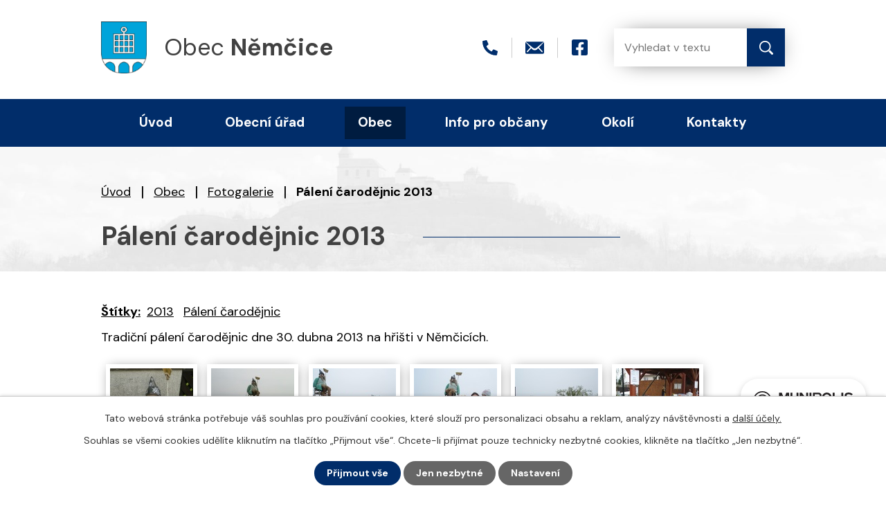

--- FILE ---
content_type: text/html; charset=utf-8
request_url: https://www.obecnemcice.cz/fotogalerie/paleni-carodejnic-2013-3795901-54
body_size: 11542
content:
<!DOCTYPE html>
<html lang="cs" data-lang-system="cs">
	<head>



		<!--[if IE]><meta http-equiv="X-UA-Compatible" content="IE=EDGE"><![endif]-->
			<meta name="viewport" content="width=device-width, initial-scale=1, user-scalable=yes">
			<meta http-equiv="content-type" content="text/html; charset=utf-8" />
			<meta name="robots" content="index,follow" />
			<meta name="author" content="Antee s.r.o." />
			<meta name="description" content="Tradiční pálení čarodějnic dne 30. dubna 2013 na hřišti v Němčicích." />
			<meta name="keywords" content="Němčice, Němčice nad Labem, Pardubice" />
			<meta name="viewport" content="width=device-width, initial-scale=1, user-scalable=yes" />
			<meta property="og:image" content="http://www.obecnemcice.cz/image.php?oid=4080222" />
<title>Pálení čarodějnic 2013 | Obec Němčice</title>

		<link rel="stylesheet" type="text/css" href="https://cdn.antee.cz/jqueryui/1.8.20/css/smoothness/jquery-ui-1.8.20.custom.css?v=2" integrity="sha384-969tZdZyQm28oZBJc3HnOkX55bRgehf7P93uV7yHLjvpg/EMn7cdRjNDiJ3kYzs4" crossorigin="anonymous" />
		<link rel="stylesheet" type="text/css" href="/style.php?nid=SlFFSQ==&amp;ver=1768399196" />
		<link rel="stylesheet" type="text/css" href="/css/libs.css?ver=1768399900" />
		<link rel="stylesheet" type="text/css" href="https://cdn.antee.cz/genericons/genericons/genericons.css?v=2" integrity="sha384-DVVni0eBddR2RAn0f3ykZjyh97AUIRF+05QPwYfLtPTLQu3B+ocaZm/JigaX0VKc" crossorigin="anonymous" />

		<script src="/js/jquery/jquery-3.0.0.min.js" ></script>
		<script src="/js/jquery/jquery-migrate-3.1.0.min.js" ></script>
		<script src="/js/jquery/jquery-ui.min.js" ></script>
		<script src="/js/jquery/jquery.ui.touch-punch.min.js" ></script>
		<script src="/js/libs.min.js?ver=1768399900" ></script>
		<script src="/js/ipo.min.js?ver=1768399889" ></script>
			<script src="/js/locales/cs.js?ver=1768399196" ></script>

			<script src='https://www.google.com/recaptcha/api.js?hl=cs&render=explicit' ></script>

		<link href="/aktuality?action=atom" type="application/atom+xml" rel="alternate" title="Aktuality">
		<link href="/uredni-deska?action=atom" type="application/atom+xml" rel="alternate" title="Úřední deska">
		<link href="/verejnopravni-smlouvy?action=atom" type="application/atom+xml" rel="alternate" title="Veřejnoprávní smlouvy">
		<link href="/dulezite-informace?action=atom" type="application/atom+xml" rel="alternate" title="Důležité informace">
		<link href="/nemcicky-zpravodaj?action=atom" type="application/atom+xml" rel="alternate" title="Němčický zpravodaj">
<link rel="preconnect" href="https://fonts.googleapis.com">
<link rel="preconnect" href="https://fonts.gstatic.com" crossorigin>
<link href="https://fonts.googleapis.com/css2?family=DM+Sans:wght@400;700&amp;display=fallback" rel="stylesheet">
<link href="/image.php?nid=1073&amp;oid=9623985&amp;width=32" rel="icon" type="image/png">
<link rel="shortcut icon" href="/image.php?nid=1073&amp;oid=9623985&amp;width=32">
<script>
ipo.api.live('body', function(el) {
//posun patičky
$(el).find("#ipocopyright").insertAfter("#ipocontainer");
//backlink
$(el).find(".backlink").addClass("action-button");
//destination
$(el).find(".destination > p > a").addClass("action-button");
//event
$(el).find(".event > a").addClass("action-button");
});
//posun h1 a drob. navigace
ipo.api.live('h1', function(el) {
if((!document.getElementById('page9619501')) && ($("#system-menu").length != 1) && ($(window).width() > 1024))  {
$(el).wrapInner("<span/>");
$(el).appendTo("#iponavigation");
$("#iponavigation").prependTo(".header__bg--sp");
}
if (($('.error')[0]) && ($(window).width() > 1024)) {
$(el).prependTo(".header__bg--sp");
$(el).wrapAll("<div id='iponavigation'>");
}
});
//označení položek, které mají submenu
ipo.api.live('#ipotopmenu ul.topmenulevel1 li.topmenuitem1', function(el) {
var submenu = $(el).find("ul.topmenulevel2");
if ($(window).width() <= 1024){
if (submenu.length) {
$(el).addClass("hasSubmenu");
$(el).find("> a").after("<span class='open-submenu' />");
}
}
});
//wrapnutí spanu do položek první úrovně
ipo.api.live('#ipotopmenu ul.topmenulevel1 li.topmenuitem1 > a', function(el) {
if ($(window).width() <= 1024) {
$(el).wrapInner("<span>");
}
});
//rozbaleni menu
$(function() {
if ($(window).width() <= 1024) {
$(".topmenulevel1 > li.hasSubmenu .open-submenu").click(function(e) {
$(this).toggleClass("see-more");
if($(this).hasClass("see-more")) {
$("ul.topmenulevel2").css("display","none");
$(this).next("ul.topmenulevel2").css("display","block");
$(".topmenulevel1 > li > a").removeClass("see-more");
$(this).addClass("see-more");
} else {
$(this).removeClass("see-more");
$(this).next("ul.topmenulevel2").css("display","none");
}
});
}
});
</script>




<link rel="preload" href="/image.php?nid=1073&amp;oid=9623989&amp;height=98" as="image">
<meta name="format-detection" content="telephone=no">
<script type="text/javascript">
$(document).ready(function(){
$(".fulltext").append($(".elasticSearchForm"));
});
</script>
	</head>

	<body id="page3795901" class="subpage3795901 subpage5441776"
			
			data-nid="1073"
			data-lid="CZ"
			data-oid="3795901"
			data-layout-pagewidth="1024"
			
			data-slideshow-timer="3"
			 data-ipo-meta-album="54"
						
				
				data-layout="responsive" data-viewport_width_responsive="1024"
			>



							<div id="snippet-cookiesConfirmation-euCookiesSnp">			<div id="cookieChoiceInfo" class="cookie-choices-info template_1">
					<p>Tato webová stránka potřebuje váš souhlas pro používání cookies, které slouží pro personalizaci obsahu a reklam, analýzy návštěvnosti a 
						<a class="cookie-button more" href="https://navody.antee.cz/cookies" target="_blank">další účely.</a>
					</p>
					<p>
						Souhlas se všemi cookies udělíte kliknutím na tlačítko „Přijmout vše“. Chcete-li přijímat pouze technicky nezbytné cookies, klikněte na tlačítko „Jen nezbytné“.
					</p>
				<div class="buttons">
					<a class="cookie-button action-button ajax" id="cookieChoiceButton" rel=”nofollow” href="/fotogalerie/paleni-carodejnic-2013-3795901-54?do=cookiesConfirmation-acceptAll">Přijmout vše</a>
					<a class="cookie-button cookie-button--settings action-button ajax" rel=”nofollow” href="/fotogalerie/paleni-carodejnic-2013-3795901-54?do=cookiesConfirmation-onlyNecessary">Jen nezbytné</a>
					<a class="cookie-button cookie-button--settings action-button ajax" rel=”nofollow” href="/fotogalerie/paleni-carodejnic-2013-3795901-54?do=cookiesConfirmation-openSettings">Nastavení</a>
				</div>
			</div>
</div>				<div id="ipocontainer">

			<div class="menu-toggler">

				<span>Menu</span>
				<span class="genericon genericon-menu"></span>
			</div>

			<span id="back-to-top">

				<i class="fa fa-angle-up"></i>
			</span>

			<div id="ipoheader">

				<div class="header-container flex-container layout-container">
	<a href="/" class="header-logo" title="Obec Němčice">
		<img src="/image.php?nid=1073&amp;oid=9623989&amp;height=98" height="98" width="86" alt="Obec Němčice">
		<span>
			Obec <strong>Němčice</strong>
		</span>
	</a>
	<div class="header-kontakt flex-container">
		<a title="+420 466 415 411" class="tooltip" href="tel:+420466415411"><span>+420 466 415 411</span></a>
		<a title="nemcice@seznam.cz" class="tooltip" href="mailto:nemcice@seznam.cz"><span>nemcice@seznam.cz</span></a>
		<a title="Náš facebooku" href="https://www.facebook.com/Nemciceobec" target="_blank" rel="noopener noreferrer" class="fb-icon tooltip"><span>Facebook</span></a>
		<div class="fulltext"></div>
	</div>
</div>



<div class="header__bg header__bg--sp">
	
		 
		<div class="boxImage" style="background-image:url(/image.php?oid=9623987&amp;nid=1073&amp;width=2000);">
			<br>
		</div>
		 
		
	
</div>			</div>

			<div id="ipotopmenuwrapper">

				<div id="ipotopmenu">
<h4 class="hiddenMenu">Horní menu</h4>
<ul class="topmenulevel1"><li class="topmenuitem1 noborder" id="ipomenu9619501"><a href="/">Úvod</a></li><li class="topmenuitem1" id="ipomenu90041"><a href="/obecni-urad">Obecní úřad</a><ul class="topmenulevel2"><li class="topmenuitem2" id="ipomenu90042"><a href="/zakladni-informace">Základní informace</a></li><li class="topmenuitem2" id="ipomenu2087914"><a href="/zastupitelstvo">Zastupitelstvo</a></li><li class="topmenuitem2" id="ipomenu2426156"><a href="/povinne-info">Povinně zveřejňované informace</a></li><li class="topmenuitem2" id="ipomenu90044"><a href="/poskytovani-informaci">Poskytování informací</a><ul class="topmenulevel3"><li class="topmenuitem3" id="ipomenu2421147"><a href="/licencni-smlouvy">Licenční smlouvy</a></li></ul></li><li class="topmenuitem2" id="ipomenu90045"><a href="/vyhlasky-zakony">Vyhlášky, zákony a usnesení zastupitelstva</a></li><li class="topmenuitem2" id="ipomenu90046"><a href="/rozpocet">Rozpočet</a></li><li class="topmenuitem2" id="ipomenu6408743"><a href="/zaverecnyucet">Závěrečný účet</a></li><li class="topmenuitem2" id="ipomenu6293028"><a href="/zpracovani-udaju">Informace o zpracování osobních údajů</a></li><li class="topmenuitem2" id="ipomenu2420375"><a href="/uredni-deska">Úřední deska</a></li><li class="topmenuitem2" id="ipomenu90047"><a href="/e-podatelna">Elektronická podatelna</a></li><li class="topmenuitem2" id="ipomenu1737933"><a href="/uzemni-plan">Územní, regulační, povodňový plán, plán rozvoje obce</a></li><li class="topmenuitem2" id="ipomenu7288658"><a href="https://cro.justice.cz/" target="_blank">Registr oznámení</a></li><li class="topmenuitem2" id="ipomenu2423258"><a href="/czech-point">Czech POINT</a></li><li class="topmenuitem2" id="ipomenu3812651"><a href="/verejne-zakazky">Veřejné zakázky</a></li></ul></li><li class="topmenuitem1 active" id="ipomenu5441776"><a href="/obec">Obec</a><ul class="topmenulevel2"><li class="topmenuitem2" id="ipomenu104161"><a href="/aktuality">Aktuality</a></li><li class="topmenuitem2 active" id="ipomenu3795901"><a href="/fotogalerie">Fotogalerie</a></li><li class="topmenuitem2" id="ipomenu7592990"><a href="/letecke-snimky">Letecké snímky</a></li><li class="topmenuitem2" id="ipomenu3956077"><a href="/znak-a-vlajka">Znak a vlajka obce</a></li><li class="topmenuitem2" id="ipomenu92959"><a href="/zajimavosti">Zajímavosti</a></li><li class="topmenuitem2" id="ipomenu3812676"><a href="/historie">Historie obce</a></li><li class="topmenuitem2" id="ipomenu92961"><a href="/kultura-sport">Kultura a sport</a><ul class="topmenulevel3"><li class="topmenuitem3" id="ipomenu4214459"><a href="/rezervace-salu">Rezervace sálu</a></li></ul></li><li class="topmenuitem2" id="ipomenu9645738"><a href="https://www.ms-nemcice.cz/" target="_blank">Mateřská škola</a></li><li class="topmenuitem2" id="ipomenu7754022"><a href="/kanalizace-nemcice">Kanalizace Němčice</a></li><li class="topmenuitem2" id="ipomenu8159086"><a href="/mobilni-rozhlas">Mobilní Rozhlas</a></li><li class="topmenuitem2" id="ipomenu92957"><a href="/soucasnost-obce">Dění v obci</a></li><li class="topmenuitem2" id="ipomenu92956"><a href="/pamatky-a-stavby">Památky a stavby v obci</a></li><li class="topmenuitem2" id="ipomenu92968"><a href="/podnikani">Podnikání</a></li><li class="topmenuitem2" id="ipomenu9876079"><a href="https://www.gobec.cz/nemcice/" target="_blank">G-Obec</a></li></ul></li><li class="topmenuitem1" id="ipomenu2421115"><a href="/info-pro-obcany">Info pro občany</a><ul class="topmenulevel2"><li class="topmenuitem2" id="ipomenu9645741"><a href="/nemcicky-zpravodaj">Němčický zpravodaj</a></li><li class="topmenuitem2" id="ipomenu2421132"><a href="/formulare">Formuláře</a></li><li class="topmenuitem2" id="ipomenu6834598"><a href="/osobni-doklady">Osobní doklady</a></li><li class="topmenuitem2" id="ipomenu2421146"><a href="/zivotni-situace">Životní situace</a></li><li class="topmenuitem2" id="ipomenu5434537"><a href="/nahlaseni-poruchy">Nahlášení poruchy</a></li><li class="topmenuitem2" id="ipomenu9246292"><a href="/nakladani-s-odpady">Nakládání s odpady</a></li><li class="topmenuitem2" id="ipomenu2421131"><a href="/krizova-cisla">Krizové řízení v obci</a></li><li class="topmenuitem2" id="ipomenu5880748"><a href="/ochrana-obyvatelstva">Ochrana obyvatelstva</a><ul class="topmenulevel3"><li class="topmenuitem3" id="ipomenu9321321"><a href="/ochrana-zakladni-informace">Základní informace</a></li><li class="topmenuitem3" id="ipomenu9321519"><a href="/ochrana-obyvatelstva-varovani">Varování</a></li><li class="topmenuitem3" id="ipomenu9321520"><a href="/ochrana-obyvatelstva-evakuace">Evakuace</a></li></ul></li></ul></li><li class="topmenuitem1" id="ipomenu5441809"><a href="/okoli">Okolí</a><ul class="topmenulevel2"><li class="topmenuitem2" id="ipomenu4211101"><a href="/akce-v-okoli">Akce v okolí</a></li><li class="topmenuitem2" id="ipomenu4211103"><a href="/turistika">Turistika</a></li><li class="topmenuitem2" id="ipomenu851661"><a href="/jizdni-rady">Jízdní řády</a></li></ul></li><li class="topmenuitem1" id="ipomenu9619564"><a href="/kontakty">Kontakty</a></li></ul>
					<div class="cleartop"></div>
				</div>
			</div>
			<div id="ipomain">
				<div class="elasticSearchForm elasticSearch-container" id="elasticSearch-form-10963838" >
	<h4 class="newsheader">Fulltextové vyhledávání</h4>
	<div class="newsbody">
<form action="/fotogalerie/paleni-carodejnic-2013-3795901-54?do=mainSection-elasticSearchForm-10963838-form-submit" method="post" id="frm-mainSection-elasticSearchForm-10963838-form">
<label hidden="" for="frmform-q">Fulltextové vyhledávání</label><input type="text" placeholder="Vyhledat v textu" autocomplete="off" name="q" id="frmform-q" value=""> 			<input type="submit" value="Hledat" class="action-button">
			<div class="elasticSearch-autocomplete"></div>
</form>
	</div>
</div>

<script >

	app.index.requireElasticSearchAutocomplete('frmform-q', "\/fulltextove-vyhledavani?do=autocomplete");
</script>
<div class="data-aggregator-calendar" id="data-aggregator-calendar-9619518">
	<h4 class="newsheader">Kalendář akcí</h4>
	<div class="newsbody">
<div id="snippet-mainSection-dataAggregatorCalendar-9619518-cal"><div class="blog-cal ui-datepicker-inline ui-datepicker ui-widget ui-widget-content ui-helper-clearfix ui-corner-all">
	<div class="ui-datepicker-header ui-widget-header ui-helper-clearfix ui-corner-all">
		<a class="ui-datepicker-prev ui-corner-all ajax" href="/fotogalerie/paleni-carodejnic-2013-3795901-54?mainSection-dataAggregatorCalendar-9619518-date=202512&amp;do=mainSection-dataAggregatorCalendar-9619518-reload" title="Předchozí měsíc">
			<span class="ui-icon ui-icon-circle-triangle-w">Předchozí</span>
		</a>
		<a class="ui-datepicker-next ui-corner-all ajax" href="/fotogalerie/paleni-carodejnic-2013-3795901-54?mainSection-dataAggregatorCalendar-9619518-date=202602&amp;do=mainSection-dataAggregatorCalendar-9619518-reload" title="Následující měsíc">
			<span class="ui-icon ui-icon-circle-triangle-e">Následující</span>
		</a>
		<div class="ui-datepicker-title">Leden 2026</div>
	</div>
	<table class="ui-datepicker-calendar">
		<thead>
			<tr>
				<th title="Pondělí">P</th>
				<th title="Úterý">Ú</th>
				<th title="Středa">S</th>
				<th title="Čtvrtek">Č</th>
				<th title="Pátek">P</th>
				<th title="Sobota">S</th>
				<th title="Neděle">N</th>
			</tr>

		</thead>
		<tbody>
			<tr>

				<td>

						<span class="tooltip ui-state-default ui-datepicker-other-month">29</span>
				</td>
				<td>

						<span class="tooltip ui-state-default ui-datepicker-other-month">30</span>
				</td>
				<td>

						<span class="tooltip ui-state-default ui-datepicker-other-month">31</span>
				</td>
				<td>

						<span class="tooltip ui-state-default day-off holiday" title="Nový rok">1</span>
				</td>
				<td>

						<span class="tooltip ui-state-default">2</span>
				</td>
				<td>

						<span class="tooltip ui-state-default saturday day-off">3</span>
				</td>
				<td>

						<span class="tooltip ui-state-default sunday day-off">4</span>
				</td>
			</tr>
			<tr>

				<td>

						<span class="tooltip ui-state-default">5</span>
				</td>
				<td>

						<span class="tooltip ui-state-default">6</span>
				</td>
				<td>

						<span class="tooltip ui-state-default">7</span>
				</td>
				<td>

						<span class="tooltip ui-state-default">8</span>
				</td>
				<td>

						<span class="tooltip ui-state-default">9</span>
				</td>
				<td>

						<span class="tooltip ui-state-default saturday day-off">10</span>
				</td>
				<td>

						<span class="tooltip ui-state-default sunday day-off">11</span>
				</td>
			</tr>
			<tr>

				<td>

						<span class="tooltip ui-state-default">12</span>
				</td>
				<td>

						<span class="tooltip ui-state-default">13</span>
				</td>
				<td>

						<span class="tooltip ui-state-default">14</span>
				</td>
				<td>

						<span class="tooltip ui-state-default">15</span>
				</td>
				<td>

						<span class="tooltip ui-state-default">16</span>
				</td>
				<td>

						<span class="tooltip ui-state-default saturday day-off ui-state-highlight ui-state-active">17</span>
				</td>
				<td>

						<span class="tooltip ui-state-default sunday day-off">18</span>
				</td>
			</tr>
			<tr>

				<td>

						<span class="tooltip ui-state-default">19</span>
				</td>
				<td>

						<span class="tooltip ui-state-default">20</span>
				</td>
				<td>

						<span class="tooltip ui-state-default">21</span>
				</td>
				<td>

						<span class="tooltip ui-state-default">22</span>
				</td>
				<td>

						<span class="tooltip ui-state-default">23</span>
				</td>
				<td>

						<span class="tooltip ui-state-default saturday day-off">24</span>
				</td>
				<td>

						<span class="tooltip ui-state-default sunday day-off">25</span>
				</td>
			</tr>
			<tr>

				<td>

						<span class="tooltip ui-state-default">26</span>
				</td>
				<td>

						<span class="tooltip ui-state-default">27</span>
				</td>
				<td>

						<span class="tooltip ui-state-default">28</span>
				</td>
				<td>

						<span class="tooltip ui-state-default">29</span>
				</td>
				<td>

						<span class="tooltip ui-state-default">30</span>
				</td>
				<td>

						<span class="tooltip ui-state-default saturday day-off">31</span>
				</td>
				<td>

						<span class="tooltip ui-state-default sunday day-off ui-datepicker-other-month">1</span>
				</td>
			</tr>
		</tbody>
	</table>
</div>
</div>	</div>
</div>

				<div id="ipomainframe">
					<div id="ipopage">
<div id="iponavigation">
	<h5 class="hiddenMenu">Drobečková navigace</h5>
	<p>
			<a href="/">Úvod</a> <span class="separator">&gt;</span>
			<a href="/obec">Obec</a> <span class="separator">&gt;</span>
			<a href="/fotogalerie">Fotogalerie</a> <span class="separator">&gt;</span>
			<span class="currentPage">Pálení čarodějnic 2013</span>
	</p>

</div>
						<div class="ipopagetext">
							<div class="gallery view-detail content">
								
								<h1>Pálení čarodějnic 2013</h1>

<div id="snippet--flash"></div>
								
																	<hr class="cleaner">

		<div class="tags table-row auto type-tags">
		<a class="box-by-content" href="/fotogalerie/paleni-carodejnic-2013-3795901-54?do=tagsRenderer-clearFilter" title="Ukázat vše">Štítky:</a>
		<ul>

			<li><a href="/fotogalerie/paleni-carodejnic-2013-3795901-54?tagsRenderer-tag=2013&amp;do=tagsRenderer-filterTag" title="Filtrovat podle 2013">2013</a></li>
			<li><a href="/fotogalerie/paleni-carodejnic-2013-3795901-54?tagsRenderer-tag=P%C3%A1len%C3%AD+%C4%8Darod%C4%9Bjnic&amp;do=tagsRenderer-filterTag" title="Filtrovat podle Pálení čarodějnic">Pálení čarodějnic</a></li>
		</ul>
	</div>
	<div class="album">
	<div class="paragraph description clearfix"><p><span>Tradiční pálení čarodějnic dne 30. dubna 2013 na hřišti v Němčicích.</span></p></div>
</div>
	
<div id="snippet--images"><div class="images clearfix">

																				<div class="image-wrapper" data-img="4080219" style="margin: 7.14px; padding: 6px;">
		<div class="image-inner-wrapper with-description">
						<div class="image-thumbnail" style="width: 120px; height: 120px;">
				<a class="image-detail" href="/image.php?nid=1073&amp;oid=4080219&amp;width=700" data-srcset="/image.php?nid=1073&amp;oid=4080219&amp;width=800 1600w, /image.php?nid=1073&amp;oid=4080219&amp;width=800 1200w, /image.php?nid=1073&amp;oid=4080219&amp;width=700 700w, /image.php?nid=1073&amp;oid=4080219&amp;width=300 300w" data-image-width="800" data-image-height="600" data-caption="" target="_blank">
<img alt="" style="margin: 0px -20px;" loading="lazy" width="160" height="120" data-src="/image.php?nid=1073&amp;oid=4080219&amp;width=160&amp;height=120">
</a>
			</div>
										<div class="image-description" title="" style="width: 120px;">
											</div>
						</div>
	</div>
																			<div class="image-wrapper" data-img="4080220" style="margin: 7.14px; padding: 6px;">
		<div class="image-inner-wrapper with-description">
						<div class="image-thumbnail" style="width: 120px; height: 120px;">
				<a class="image-detail" href="/image.php?nid=1073&amp;oid=4080220&amp;width=700" data-srcset="/image.php?nid=1073&amp;oid=4080220&amp;width=800 1600w, /image.php?nid=1073&amp;oid=4080220&amp;width=800 1200w, /image.php?nid=1073&amp;oid=4080220&amp;width=700 700w, /image.php?nid=1073&amp;oid=4080220&amp;width=300 300w" data-image-width="800" data-image-height="600" data-caption="" target="_blank">
<img alt="" style="margin: 0px -20px;" loading="lazy" width="160" height="120" data-src="/image.php?nid=1073&amp;oid=4080220&amp;width=160&amp;height=120">
</a>
			</div>
										<div class="image-description" title="" style="width: 120px;">
											</div>
						</div>
	</div>
																			<div class="image-wrapper" data-img="4080221" style="margin: 7.14px; padding: 6px;">
		<div class="image-inner-wrapper with-description">
						<div class="image-thumbnail" style="width: 120px; height: 120px;">
				<a class="image-detail" href="/image.php?nid=1073&amp;oid=4080221&amp;width=700" data-srcset="/image.php?nid=1073&amp;oid=4080221&amp;width=800 1600w, /image.php?nid=1073&amp;oid=4080221&amp;width=800 1200w, /image.php?nid=1073&amp;oid=4080221&amp;width=700 700w, /image.php?nid=1073&amp;oid=4080221&amp;width=300 300w" data-image-width="800" data-image-height="600" data-caption="" target="_blank">
<img alt="" style="margin: 0px -20px;" loading="lazy" width="160" height="120" data-src="/image.php?nid=1073&amp;oid=4080221&amp;width=160&amp;height=120">
</a>
			</div>
										<div class="image-description" title="" style="width: 120px;">
											</div>
						</div>
	</div>
																			<div class="image-wrapper" data-img="4080222" style="margin: 7.14px; padding: 6px;">
		<div class="image-inner-wrapper with-description">
						<div class="image-thumbnail" style="width: 120px; height: 120px;">
				<a class="image-detail" href="/image.php?nid=1073&amp;oid=4080222&amp;width=700" data-srcset="/image.php?nid=1073&amp;oid=4080222&amp;width=800 1600w, /image.php?nid=1073&amp;oid=4080222&amp;width=800 1200w, /image.php?nid=1073&amp;oid=4080222&amp;width=700 700w, /image.php?nid=1073&amp;oid=4080222&amp;width=300 300w" data-image-width="800" data-image-height="600" data-caption="" target="_blank">
<img alt="" style="margin: 0px -20px;" loading="lazy" width="160" height="120" data-src="/image.php?nid=1073&amp;oid=4080222&amp;width=160&amp;height=120">
</a>
			</div>
										<div class="image-description" title="" style="width: 120px;">
											</div>
						</div>
	</div>
																			<div class="image-wrapper" data-img="4080223" style="margin: 7.14px; padding: 6px;">
		<div class="image-inner-wrapper with-description">
						<div class="image-thumbnail" style="width: 120px; height: 120px;">
				<a class="image-detail" href="/image.php?nid=1073&amp;oid=4080223&amp;width=700" data-srcset="/image.php?nid=1073&amp;oid=4080223&amp;width=800 1600w, /image.php?nid=1073&amp;oid=4080223&amp;width=800 1200w, /image.php?nid=1073&amp;oid=4080223&amp;width=700 700w, /image.php?nid=1073&amp;oid=4080223&amp;width=300 300w" data-image-width="800" data-image-height="600" data-caption="" target="_blank">
<img alt="" style="margin: 0px -20px;" loading="lazy" width="160" height="120" data-src="/image.php?nid=1073&amp;oid=4080223&amp;width=160&amp;height=120">
</a>
			</div>
										<div class="image-description" title="" style="width: 120px;">
											</div>
						</div>
	</div>
																			<div class="image-wrapper" data-img="4080224" style="margin: 7.14px; padding: 6px;">
		<div class="image-inner-wrapper with-description">
						<div class="image-thumbnail" style="width: 120px; height: 120px;">
				<a class="image-detail" href="/image.php?nid=1073&amp;oid=4080224&amp;width=700" data-srcset="/image.php?nid=1073&amp;oid=4080224&amp;width=800 1600w, /image.php?nid=1073&amp;oid=4080224&amp;width=800 1200w, /image.php?nid=1073&amp;oid=4080224&amp;width=700 700w, /image.php?nid=1073&amp;oid=4080224&amp;width=300 300w" data-image-width="800" data-image-height="600" data-caption="" target="_blank">
<img alt="" style="margin: 0px -20px;" loading="lazy" width="160" height="120" data-src="/image.php?nid=1073&amp;oid=4080224&amp;width=160&amp;height=120">
</a>
			</div>
										<div class="image-description" title="" style="width: 120px;">
											</div>
						</div>
	</div>
																			<div class="image-wrapper" data-img="4080225" style="margin: 7.14px; padding: 6px;">
		<div class="image-inner-wrapper with-description">
						<div class="image-thumbnail" style="width: 120px; height: 120px;">
				<a class="image-detail" href="/image.php?nid=1073&amp;oid=4080225&amp;width=700" data-srcset="/image.php?nid=1073&amp;oid=4080225&amp;width=800 1600w, /image.php?nid=1073&amp;oid=4080225&amp;width=800 1200w, /image.php?nid=1073&amp;oid=4080225&amp;width=700 700w, /image.php?nid=1073&amp;oid=4080225&amp;width=300 300w" data-image-width="800" data-image-height="600" data-caption="" target="_blank">
<img alt="" style="margin: 0px -20px;" loading="lazy" width="160" height="120" data-src="/image.php?nid=1073&amp;oid=4080225&amp;width=160&amp;height=120">
</a>
			</div>
										<div class="image-description" title="" style="width: 120px;">
											</div>
						</div>
	</div>
																			<div class="image-wrapper" data-img="4080226" style="margin: 7.14px; padding: 6px;">
		<div class="image-inner-wrapper with-description">
						<div class="image-thumbnail" style="width: 120px; height: 120px;">
				<a class="image-detail" href="/image.php?nid=1073&amp;oid=4080226&amp;width=700" data-srcset="/image.php?nid=1073&amp;oid=4080226&amp;width=800 1600w, /image.php?nid=1073&amp;oid=4080226&amp;width=800 1200w, /image.php?nid=1073&amp;oid=4080226&amp;width=700 700w, /image.php?nid=1073&amp;oid=4080226&amp;width=300 300w" data-image-width="800" data-image-height="600" data-caption="" target="_blank">
<img alt="" style="margin: 0px -20px;" loading="lazy" width="160" height="120" data-src="/image.php?nid=1073&amp;oid=4080226&amp;width=160&amp;height=120">
</a>
			</div>
										<div class="image-description" title="" style="width: 120px;">
											</div>
						</div>
	</div>
																			<div class="image-wrapper" data-img="4080227" style="margin: 7.14px; padding: 6px;">
		<div class="image-inner-wrapper with-description">
						<div class="image-thumbnail" style="width: 120px; height: 120px;">
				<a class="image-detail" href="/image.php?nid=1073&amp;oid=4080227&amp;width=700" data-srcset="/image.php?nid=1073&amp;oid=4080227&amp;width=800 1600w, /image.php?nid=1073&amp;oid=4080227&amp;width=800 1200w, /image.php?nid=1073&amp;oid=4080227&amp;width=700 700w, /image.php?nid=1073&amp;oid=4080227&amp;width=300 300w" data-image-width="800" data-image-height="600" data-caption="" target="_blank">
<img alt="" style="margin: 0px -20px;" loading="lazy" width="160" height="120" data-src="/image.php?nid=1073&amp;oid=4080227&amp;width=160&amp;height=120">
</a>
			</div>
										<div class="image-description" title="" style="width: 120px;">
											</div>
						</div>
	</div>
																			<div class="image-wrapper" data-img="4080228" style="margin: 7.14px; padding: 6px;">
		<div class="image-inner-wrapper with-description">
						<div class="image-thumbnail" style="width: 120px; height: 120px;">
				<a class="image-detail" href="/image.php?nid=1073&amp;oid=4080228&amp;width=700" data-srcset="/image.php?nid=1073&amp;oid=4080228&amp;width=800 1600w, /image.php?nid=1073&amp;oid=4080228&amp;width=800 1200w, /image.php?nid=1073&amp;oid=4080228&amp;width=700 700w, /image.php?nid=1073&amp;oid=4080228&amp;width=300 300w" data-image-width="800" data-image-height="600" data-caption="" target="_blank">
<img alt="" style="margin: 0px -20px;" loading="lazy" width="160" height="120" data-src="/image.php?nid=1073&amp;oid=4080228&amp;width=160&amp;height=120">
</a>
			</div>
										<div class="image-description" title="" style="width: 120px;">
											</div>
						</div>
	</div>
																			<div class="image-wrapper" data-img="4080229" style="margin: 7.14px; padding: 6px;">
		<div class="image-inner-wrapper with-description">
						<div class="image-thumbnail" style="width: 120px; height: 120px;">
				<a class="image-detail" href="/image.php?nid=1073&amp;oid=4080229&amp;width=700" data-srcset="/image.php?nid=1073&amp;oid=4080229&amp;width=800 1600w, /image.php?nid=1073&amp;oid=4080229&amp;width=800 1200w, /image.php?nid=1073&amp;oid=4080229&amp;width=700 700w, /image.php?nid=1073&amp;oid=4080229&amp;width=300 300w" data-image-width="800" data-image-height="600" data-caption="" target="_blank">
<img alt="" style="margin: 0px -20px;" loading="lazy" width="160" height="120" data-src="/image.php?nid=1073&amp;oid=4080229&amp;width=160&amp;height=120">
</a>
			</div>
										<div class="image-description" title="" style="width: 120px;">
											</div>
						</div>
	</div>
																			<div class="image-wrapper" data-img="4080230" style="margin: 7.14px; padding: 6px;">
		<div class="image-inner-wrapper with-description">
						<div class="image-thumbnail" style="width: 120px; height: 120px;">
				<a class="image-detail" href="/image.php?nid=1073&amp;oid=4080230&amp;width=700" data-srcset="/image.php?nid=1073&amp;oid=4080230&amp;width=800 1600w, /image.php?nid=1073&amp;oid=4080230&amp;width=800 1200w, /image.php?nid=1073&amp;oid=4080230&amp;width=700 700w, /image.php?nid=1073&amp;oid=4080230&amp;width=300 300w" data-image-width="800" data-image-height="600" data-caption="" target="_blank">
<img alt="" style="margin: 0px -20px;" loading="lazy" width="160" height="120" data-src="/image.php?nid=1073&amp;oid=4080230&amp;width=160&amp;height=120">
</a>
			</div>
										<div class="image-description" title="" style="width: 120px;">
											</div>
						</div>
	</div>
																			<div class="image-wrapper" data-img="4080231" style="margin: 7.14px; padding: 6px;">
		<div class="image-inner-wrapper with-description">
						<div class="image-thumbnail" style="width: 120px; height: 120px;">
				<a class="image-detail" href="/image.php?nid=1073&amp;oid=4080231&amp;width=700" data-srcset="/image.php?nid=1073&amp;oid=4080231&amp;width=800 1600w, /image.php?nid=1073&amp;oid=4080231&amp;width=800 1200w, /image.php?nid=1073&amp;oid=4080231&amp;width=700 700w, /image.php?nid=1073&amp;oid=4080231&amp;width=300 300w" data-image-width="800" data-image-height="600" data-caption="" target="_blank">
<img alt="" style="margin: 0px -20px;" loading="lazy" width="160" height="120" data-src="/image.php?nid=1073&amp;oid=4080231&amp;width=160&amp;height=120">
</a>
			</div>
										<div class="image-description" title="" style="width: 120px;">
											</div>
						</div>
	</div>
																			<div class="image-wrapper" data-img="4080232" style="margin: 7.14px; padding: 6px;">
		<div class="image-inner-wrapper with-description">
						<div class="image-thumbnail" style="width: 120px; height: 120px;">
				<a class="image-detail" href="/image.php?nid=1073&amp;oid=4080232&amp;width=700" data-srcset="/image.php?nid=1073&amp;oid=4080232&amp;width=800 1600w, /image.php?nid=1073&amp;oid=4080232&amp;width=800 1200w, /image.php?nid=1073&amp;oid=4080232&amp;width=700 700w, /image.php?nid=1073&amp;oid=4080232&amp;width=300 300w" data-image-width="800" data-image-height="600" data-caption="" target="_blank">
<img alt="" style="margin: 0px -20px;" loading="lazy" width="160" height="120" data-src="/image.php?nid=1073&amp;oid=4080232&amp;width=160&amp;height=120">
</a>
			</div>
										<div class="image-description" title="" style="width: 120px;">
											</div>
						</div>
	</div>
																			<div class="image-wrapper" data-img="4080233" style="margin: 7.14px; padding: 6px;">
		<div class="image-inner-wrapper with-description">
						<div class="image-thumbnail" style="width: 120px; height: 120px;">
				<a class="image-detail" href="/image.php?nid=1073&amp;oid=4080233&amp;width=700" data-srcset="/image.php?nid=1073&amp;oid=4080233&amp;width=800 1600w, /image.php?nid=1073&amp;oid=4080233&amp;width=800 1200w, /image.php?nid=1073&amp;oid=4080233&amp;width=700 700w, /image.php?nid=1073&amp;oid=4080233&amp;width=300 300w" data-image-width="800" data-image-height="600" data-caption="" target="_blank">
<img alt="" style="margin: 0px -20px;" loading="lazy" width="160" height="120" data-src="/image.php?nid=1073&amp;oid=4080233&amp;width=160&amp;height=120">
</a>
			</div>
										<div class="image-description" title="" style="width: 120px;">
											</div>
						</div>
	</div>
																			<div class="image-wrapper" data-img="4080234" style="margin: 7.14px; padding: 6px;">
		<div class="image-inner-wrapper with-description">
						<div class="image-thumbnail" style="width: 120px; height: 120px;">
				<a class="image-detail" href="/image.php?nid=1073&amp;oid=4080234&amp;width=700" data-srcset="/image.php?nid=1073&amp;oid=4080234&amp;width=800 1600w, /image.php?nid=1073&amp;oid=4080234&amp;width=800 1200w, /image.php?nid=1073&amp;oid=4080234&amp;width=700 700w, /image.php?nid=1073&amp;oid=4080234&amp;width=300 300w" data-image-width="800" data-image-height="600" data-caption="" target="_blank">
<img alt="" style="margin: 0px -20px;" loading="lazy" width="160" height="120" data-src="/image.php?nid=1073&amp;oid=4080234&amp;width=160&amp;height=120">
</a>
			</div>
										<div class="image-description" title="" style="width: 120px;">
											</div>
						</div>
	</div>
																			<div class="image-wrapper" data-img="4080235" style="margin: 7.14px; padding: 6px;">
		<div class="image-inner-wrapper with-description">
						<div class="image-thumbnail" style="width: 120px; height: 120px;">
				<a class="image-detail" href="/image.php?nid=1073&amp;oid=4080235&amp;width=700" data-srcset="/image.php?nid=1073&amp;oid=4080235&amp;width=800 1600w, /image.php?nid=1073&amp;oid=4080235&amp;width=800 1200w, /image.php?nid=1073&amp;oid=4080235&amp;width=700 700w, /image.php?nid=1073&amp;oid=4080235&amp;width=300 300w" data-image-width="800" data-image-height="600" data-caption="" target="_blank">
<img alt="" style="margin: 0px -20px;" loading="lazy" width="160" height="120" data-src="/image.php?nid=1073&amp;oid=4080235&amp;width=160&amp;height=120">
</a>
			</div>
										<div class="image-description" title="" style="width: 120px;">
											</div>
						</div>
	</div>
		<hr class="cleaner">
</div>
</div>

<div id="snippet--uploader"></div><a class='backlink action-button' href='/fotogalerie'>Zpět na přehled</a>
															</div>
						</div>
					</div>


					

					

					<div class="hrclear"></div>
					<div id="ipocopyright">
<div class="copyright">
	<div class="footer-container layout-container">
	<a href="/" class="footer-logo" title="Obec Němčice">
		<img src="/image.php?nid=1073&amp;oid=9623989&amp;height=84" height="84" width="74" alt="Obec Němčice">
		<span>
			Obec <strong>Němčice</strong>
		</span>
	</a>
	<div class="footer-inner flex-container">
		<div class="footer-udaje">
			<p>
				<span class="adresa-icon">Němčice 96, <span>533 52 Staré Hradiště</span></span><br>
				<span class="phone-icon"><a href="tel:+420466415411">+420 466 415 411</a></span><br>
				<span class="email-icon"><a href="mailto:nemcice@seznam.cz">nemcice@seznam.cz</a></span><br>
				<span class="ico-icon">00580589</span>
			</p>
		</div>
		<div class="footer-hodiny">
			<h3>Úřední hodiny</h3>
			<p>
				<strong class="minwidth_m">pondělí </strong>15:00 - 18:00<br>
				<strong class="minwidth_m">středa </strong>7:00 - 10:00 | 15:00 - 18:00
			</p>
		</div>
		<a href="https://mapy.cz/s/cebeseveda" target="_blank" rel="noopener noreferrer" class="footer-mapa">
			<span class="action-button">zobrazit na mapě</span>
		</a>
	</div>
</div>
<div class="row antee">
	<p class="layout-container">
		© 2026 Obec Němčice <a href="mailto:valenta.petr@o2active.cz">Kontaktovat webmastera</a>, <span id="links"><a href="/mapa-stranek">Mapa stránek</a>, <a href="/pristupnost">Prohlášení o přístupnosti</a></span><br>
		ANTEE s.r.o. - <a href="https://www.antee.cz" rel="nofollow">Tvorba webových stránek</a>, Redakční systém IPO
	</p>
</div>
</div>
					</div>
					<div id="ipostatistics">
<script >
	var _paq = _paq || [];
	_paq.push(['disableCookies']);
	_paq.push(['trackPageView']);
	_paq.push(['enableLinkTracking']);
	(function() {
		var u="https://matomo.antee.cz/";
		_paq.push(['setTrackerUrl', u+'piwik.php']);
		_paq.push(['setSiteId', 3093]);
		var d=document, g=d.createElement('script'), s=d.getElementsByTagName('script')[0];
		g.defer=true; g.async=true; g.src=u+'piwik.js'; s.parentNode.insertBefore(g,s);
	})();
</script>
<script >
	$(document).ready(function() {
		$('a[href^="mailto"]').on("click", function(){
			_paq.push(['setCustomVariable', 1, 'Click mailto','Email='+this.href.replace(/^mailto:/i,'') + ' /Page = ' +  location.href,'page']);
			_paq.push(['trackGoal', null]);
			_paq.push(['trackPageView']);
		});

		$('a[href^="tel"]').on("click", function(){
			_paq.push(['setCustomVariable', 1, 'Click telefon','Telefon='+this.href.replace(/^tel:/i,'') + ' /Page = ' +  location.href,'page']);
			_paq.push(['trackPageView']);
		});
	});
</script>
					</div>

					<div id="ipofooter">
						<div class="rozhlas-banner-container"><a class="rozhlas-banner__icon animated pulse" title="Zobrazit MUNIPOLIS" href="#"> <img src="/img/mobilni-rozhlas/banner_mr_logo-dark.svg" alt="MUNIPOLIS" width="145"> <span class="rozhlas-subtitle">Novinky z úřadu přímo do vašeho telefonu</span> </a>
	<div class="rozhlas-banner">
		<div class="rozhlas-banner__close"><a title="zavřít"><img src="/img/mobilni-rozhlas/banner_close-icon.svg" alt="zavřít"></a></div>
		<div class="rozhlas-banner__logo"><a title="Mobilní rozhlas" href="https://www.mobilnirozhlas.cz/" target="_blank" rel="noopener noreferrer"> <img src="/img/mobilni-rozhlas/banner_mr_logo-dark.svg" alt="mobilní rozhlas"> </a></div>
		<div class="rozhlas-banner__text"><span>Důležité informace ze samosprávy <br>přímo do telefonu</span></div>
		<div class="rozhlas-banner__image"><img src="/img/mobilni-rozhlas/banner_foto.png" alt="foto aplikace"></div>
		<div class="rozhlas-banner__cta"><a class="rozhlas-banner-btn rozhlas-banner-btn--telefon" title="Odebírat" href="https://obecnemcice.mobilnirozhlas.cz/registrace" target="_blank" rel="noopener noreferrer"> Odebírat zprávy do telefonu </a> <a class="rozhlas-banner-btn rozhlas-banner-btn--nastenka" title="Nástěnka" href="https://obecnemcice.mobilnirozhlas.cz/" target="_blank" rel="noopener noreferrer"> Zobrazit nástěnku </a> <a class="rozhlas-banner-btn rozhlas-banner-btn--app" title="Aplikace" href="/mobilni-rozhlas"> Stáhnout mobilní aplikaci </a></div>
	</div>
</div>
<script>// <![CDATA[
	ipo.api.live('.rozhlas-banner-container', function(el) {
		$('.rozhlas-banner__icon').click(function(e) {
			$(el).toggleClass('open')
			if ($(el).hasClass('open')) {
				$('.rozhlas-banner').css('display', 'block')
			} else {
				$(el).removeClass('open')
				$('.rozhlas-banner').css('display', 'none')
			}
			e.preventDefault()
		})
		$('.rozhlas-banner__close a').click(function(e) {
			$(el).removeClass('open')
			$(el).find('.rozhlas-banner').css('display', 'none')
		})
	})
	// ]]></script>
					</div>
				</div>
			</div>
		</div>
	</body>
</html>


--- FILE ---
content_type: image/svg+xml
request_url: https://www.obecnemcice.cz/file.php?nid=1073&oid=9623997
body_size: 802
content:
<svg xmlns="http://www.w3.org/2000/svg" width="28" height="18.385" viewBox="0 0 28 18.385">
  <g id="Group_991" data-name="Group 991" transform="translate(-1558.5 -145.121)">
    <path id="Path_1" data-name="Path 1" d="M31.146,10.356,23.9,17.913a.136.136,0,0,0,0,.193l5.068,5.53a.91.91,0,0,1,0,1.269.863.863,0,0,1-1.238,0L22.686,19.4a.136.136,0,0,0-.2,0l-1.232,1.283A5.356,5.356,0,0,1,17.4,22.347a5.465,5.465,0,0,1-3.944-1.717L12.266,19.4a.136.136,0,0,0-.2,0L7.023,24.905a.863.863,0,0,1-1.238,0,.91.91,0,0,1,0-1.269l5.068-5.53a.15.15,0,0,0,0-.193L3.6,10.356a.132.132,0,0,0-.229.1V25.574a2.187,2.187,0,0,0,2.154,2.207H29.221a2.187,2.187,0,0,0,2.154-2.207V10.453A.134.134,0,0,0,31.146,10.356Z" transform="translate(1555.125 135.725)" fill="#002e6c"/>
    <path id="Path_2" data-name="Path 2" d="M17.556,18a4.163,4.163,0,0,0,2.661-.907l10.677-8.83a2.462,2.462,0,0,0-1.347-.387H5.573a2.445,2.445,0,0,0-1.347.387L14.9,17.092A4.162,4.162,0,0,0,17.556,18Z" transform="translate(1554.943 137.246)" fill="#002e6c"/>
  </g>
</svg>


--- FILE ---
content_type: image/svg+xml
request_url: https://www.obecnemcice.cz/file.php?nid=1073&oid=9624000
body_size: 257
content:
<svg xmlns="http://www.w3.org/2000/svg" width="22.049" height="22.049" viewBox="0 0 22.049 22.049">
  <path id="phone" d="M21.42,15.581,16.6,13.514a1.034,1.034,0,0,0-1.206.3l-2.136,2.61A15.962,15.962,0,0,1,5.624,8.79l2.61-2.136a1.031,1.031,0,0,0,.3-1.206L6.464.625A1.04,1.04,0,0,0,5.28.026L.8,1.06A1.034,1.034,0,0,0,0,2.067,19.98,19.98,0,0,0,19.982,22.049a1.034,1.034,0,0,0,1.008-.8l1.034-4.479a1.046,1.046,0,0,0-.6-1.189Z" transform="translate(0 0)" fill="#002e6c"/>
</svg>
